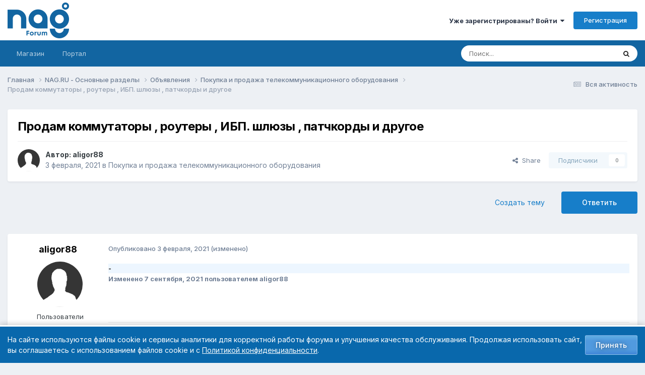

--- FILE ---
content_type: text/html;charset=UTF-8
request_url: https://forum.nag.ru/index.php?/topic/158960-prodam-kommutatory-routery-ibp-shlyuzy-patchkordy-i-drugoe/
body_size: 16383
content:
<!DOCTYPE html>
<html lang="ru-RU" dir="ltr">
	<head>
		<meta charset="utf-8">
        
		<title>Продам коммутаторы , роутеры , ИБП. шлюзы , патчкорды и другое - Покупка и продажа телекоммуникационного оборудования - Форумы NAG.RU</title>
		
			<!-- Yandex.Metrika counter --> <script type="text/javascript" > (function(m,e,t,r,i,k,a){m[i]=m[i]||function(){(m[i].a=m[i].a||[]).push(arguments)}; m[i].l=1*new Date();k=e.createElement(t),a=e.getElementsByTagName(t)[0],k.async=1,k.src=r,a.parentNode.insertBefore(k,a)}) (window, document, "script", "https://mc.yandex.ru/metrika/tag.js", "ym"); ym(55169845, "init", { clickmap:true, trackLinks:true, accurateTrackBounce:true, webvisor:true }); </script> <noscript><div><img src="https://mc.yandex.ru/watch/55169845" style="position:absolute; left:-9999px;" alt="" /></div></noscript> <!-- /Yandex.Metrika counter -->
		
		
		
		

	<meta name="viewport" content="width=device-width, initial-scale=1">


	
	
		<meta property="og:image" content="https://cdn.nag.ru/forum.public.files/uploads/monthly_2020_01/og_image_forum.png.e127a99267ab8c3d4c6be37790501409.png">
	


	<meta name="twitter:card" content="summary_large_image" />




	
		
			
				<meta property="og:title" content="Продам коммутаторы , роутеры , ИБП. шлюзы , патчкорды и другое">
			
		
	

	
		
			
				<meta property="og:type" content="website">
			
		
	

	
		
			
				<meta property="og:url" content="https://forum.nag.ru/index.php?/topic/158960-prodam-kommutatory-routery-ibp-shlyuzy-patchkordy-i-drugoe/">
			
		
	

	
		
			
				<meta name="description" content="-">
			
		
	

	
		
			
				<meta property="og:description" content="-">
			
		
	

	
		
			
				<meta property="og:updated_time" content="2021-02-03T15:07:06Z">
			
		
	

	
		
			
				<meta property="og:site_name" content="Форумы NAG.RU">
			
		
	

	
		
			
				<meta property="og:locale" content="ru_RU">
			
		
	


	
		<link rel="canonical" href="https://forum.nag.ru/index.php?/topic/158960-prodam-kommutatory-routery-ibp-shlyuzy-patchkordy-i-drugoe/" />
	

	
		<link as="style" rel="preload" href="https://forum.nag.ru/applications/core/interface/ckeditor/ckeditor/skins/ips/editor.css?t=P1PF" />
	

<link rel="alternate" type="application/rss+xml" title="Новые темы форума" href="https://forum.nag.ru/index.php?/rss/1-novye-temy-foruma.xml/" /><link rel="alternate" type="application/rss+xml" title="Ответы в разделе Активное оборудование" href="https://forum.nag.ru/index.php?/rss/2--.xml/" /><link rel="alternate" type="application/rss+xml" title="Ответы в разделе Активное оборудование Copy" href="https://forum.nag.ru/index.php?/rss/3--.xml/" />



<link rel="manifest" href="https://forum.nag.ru/index.php?/manifest.webmanifest/">
<meta name="msapplication-config" content="https://forum.nag.ru/index.php?/browserconfig.xml/">
<meta name="msapplication-starturl" content="/">
<meta name="application-name" content="Форумы NAG.RU">
<meta name="apple-mobile-web-app-title" content="Форумы NAG.RU">

	<meta name="theme-color" content="#ffffff">










<link rel="preload" href="//forum.nag.ru/applications/core/interface/font/fontawesome-webfont.woff2?v=4.7.0" as="font" crossorigin="anonymous">
		


	<link rel="preconnect" href="https://fonts.googleapis.com">
	<link rel="preconnect" href="https://fonts.gstatic.com" crossorigin>
	
		<link href="https://fonts.googleapis.com/css2?family=Inter:wght@300;400;500;600;700&display=swap" rel="stylesheet">
	



	<link rel='stylesheet' href='//cdn.nag.ru/forum.public.files/uploads/css_built_11/341e4a57816af3ba440d891ca87450ff_framework.css.gz?v=0176ea9a681766728894' media='all'>

	<link rel='stylesheet' href='//cdn.nag.ru/forum.public.files/uploads/css_built_11/05e81b71abe4f22d6eb8d1a929494829_responsive.css.gz?v=0176ea9a681766728894' media='all'>

	<link rel='stylesheet' href='//cdn.nag.ru/forum.public.files/uploads/css_built_11/20446cf2d164adcc029377cb04d43d17_flags.css.gz?v=0176ea9a681766728894' media='all'>

	<link rel='stylesheet' href='//cdn.nag.ru/forum.public.files/uploads/css_built_11/90eb5adf50a8c640f633d47fd7eb1778_core.css.gz?v=0176ea9a681766728894' media='all'>

	<link rel='stylesheet' href='//cdn.nag.ru/forum.public.files/uploads/css_built_11/5a0da001ccc2200dc5625c3f3934497d_core_responsive.css.gz?v=0176ea9a681766728894' media='all'>

	<link rel='stylesheet' href='//cdn.nag.ru/forum.public.files/uploads/css_built_11/62e269ced0fdab7e30e026f1d30ae516_forums.css.gz?v=0176ea9a681766728894' media='all'>

	<link rel='stylesheet' href='//cdn.nag.ru/forum.public.files/uploads/css_built_11/76e62c573090645fb99a15a363d8620e_forums_responsive.css.gz?v=0176ea9a681766728894' media='all'>

	<link rel='stylesheet' href='//cdn.nag.ru/forum.public.files/uploads/css_built_11/ebdea0c6a7dab6d37900b9190d3ac77b_topics.css.gz?v=0176ea9a681766728894' media='all'>





<link rel='stylesheet' href='//cdn.nag.ru/forum.public.files/uploads/css_built_11/258adbb6e4f3e83cd3b355f84e3fa002_custom.css.gz?v=0176ea9a681766728894' media='all'>




		
		

	
	<link rel='shortcut icon' href='//cdn.nag.ru/forum.public.files/uploads/monthly_2019_09/favicon_forum.ico.a0e1bc93b011c68a232f52defce10e70.ico' type="image/x-icon">

	</head>
	<body class='ipsApp ipsApp_front ipsJS_none ipsClearfix' data-controller='core.front.core.app' data-message="" data-pageApp='forums' data-pageLocation='front' data-pageModule='forums' data-pageController='topic' data-pageID='158960'  >
		
        

        

		<a href='#ipsLayout_mainArea' class='ipsHide' title='Перейти к основному содержимому' accesskey='m'>Перейти к содержимому</a>
		





		<div id='ipsLayout_header' class='ipsClearfix'>
			<header>
				<div class='ipsLayout_container'>
					


<a href='https://forum.nag.ru/' id='elLogo' accesskey='1'><img src="//cdn.nag.ru/forum.public.files/uploads/monthly_2025_11/nag_forum.png.da156f6b36cd07dbacee748e21d7c5d8(1).png.5d2afa2996cc6a85d0f2c09b92dd0a28.png" alt='Форумы NAG.RU'></a>

					
						

	<ul id='elUserNav' class='ipsList_inline cSignedOut ipsResponsive_showDesktop'>
		
        
		
        
        
            
            <li id='elSignInLink'>
                <a href='https://forum.nag.ru/index.php?/login/' data-ipsMenu-closeOnClick="false" data-ipsMenu id='elUserSignIn'>
                    Уже зарегистрированы? Войти &nbsp;<i class='fa fa-caret-down'></i>
                </a>
                
<div id='elUserSignIn_menu' class='ipsMenu ipsMenu_auto ipsHide'>
	<form accept-charset='utf-8' method='post' action='https://forum.nag.ru/index.php?/login/'>
		<input type="hidden" name="csrfKey" value="79bc6d85c33cc013bc308ebdad975701">
		<input type="hidden" name="ref" value="aHR0cHM6Ly9mb3J1bS5uYWcucnUvaW5kZXgucGhwPy90b3BpYy8xNTg5NjAtcHJvZGFtLWtvbW11dGF0b3J5LXJvdXRlcnktaWJwLXNobHl1enktcGF0Y2hrb3JkeS1pLWRydWdvZS8=">
		<div data-role="loginForm">
			
			
			
				<div class='ipsColumns ipsColumns_noSpacing'>
					<div class='ipsColumn ipsColumn_wide' id='elUserSignIn_internal'>
						
<div class="ipsPad ipsForm ipsForm_vertical">
	<h4 class="ipsType_sectionHead">Войти</h4>
	<br><br>
	<ul class='ipsList_reset'>
		<li class="ipsFieldRow ipsFieldRow_noLabel ipsFieldRow_fullWidth">
			
			
				<input type="text" placeholder="Имя пользователя или email-адрес" name="auth" autocomplete="email">
			
		</li>
		<li class="ipsFieldRow ipsFieldRow_noLabel ipsFieldRow_fullWidth">
			<input type="password" placeholder="Пароль" name="password" autocomplete="current-password">
		</li>
		<li class="ipsFieldRow ipsFieldRow_checkbox ipsClearfix">
			<span class="ipsCustomInput">
				<input type="checkbox" name="remember_me" id="remember_me_checkbox" value="1" checked aria-checked="true">
				<span></span>
			</span>
			<div class="ipsFieldRow_content">
				<label class="ipsFieldRow_label" for="remember_me_checkbox">Запомнить меня</label>
				<span class="ipsFieldRow_desc">Не рекомендуется на общедоступных компьютерах</span>
			</div>
		</li>
		<li class="ipsFieldRow ipsFieldRow_fullWidth">
			<button type="submit" name="_processLogin" value="usernamepassword" class="ipsButton ipsButton_primary ipsButton_small" id="elSignIn_submit">Войти</button>
			
				<p class="ipsType_right ipsType_small">
					
						<a href='https://forum.nag.ru/index.php?/lostpassword/' data-ipsDialog data-ipsDialog-title='Забыли пароль?'>
					
					Забыли пароль?</a>
				</p>
			
		</li>
	</ul>
</div>
					</div>
					<div class='ipsColumn ipsColumn_wide'>
						<div class='ipsPadding' id='elUserSignIn_external'>
							<div class='ipsAreaBackground_light ipsPadding:half'>
								
								
									<div class='ipsType_center ipsMargin_top:half'>
										

<a href='https://oauth.vk.com/authorize?client_id=6328256&amp;scope=offline,email&amp;redirect_uri=https%3A%2F%2Fforum.nag.ru%2Fapplications%2Fcore%2Finterface%2Fvk%2Fauth.php&amp;state=front-79bc6d85c33cc013bc308ebdad975701' class='ipsButton ipsButton_verySmall ipsButton_fullWidth ipsSocial ipsSocial_vk'>
	<span class='ipsSocial_icon'><i class='fa fa-vk'></i></span>
	<span class='ipsSocial_text'>Войти через VK</span>
</a>
									</div>
								
							</div>
						</div>
					</div>
				</div>
			
		</div>
	</form>
</div>
            </li>
            
        
		
			<li>
				
					<a href='https://forum.nag.ru/index.php?/register/' data-ipsDialog data-ipsDialog-size='narrow' data-ipsDialog-title='Регистрация' id='elRegisterButton' class='ipsButton ipsButton_normal ipsButton_primary'>Регистрация</a>
				
			</li>
		
	</ul>

						
<ul class='ipsMobileHamburger ipsList_reset ipsResponsive_hideDesktop'>
	<li data-ipsDrawer data-ipsDrawer-drawerElem='#elMobileDrawer'>
		<a href='#'>
			
			
				
			
			
			
			<i class='fa fa-navicon'></i>
		</a>
	</li>
</ul>
					
				</div>
			</header>
			

	<nav data-controller='core.front.core.navBar' class='ipsNavBar_noSubBars ipsResponsive_showDesktop'>
		<div class='ipsNavBar_primary ipsLayout_container ipsNavBar_noSubBars'>
			<ul data-role="primaryNavBar" class='ipsClearfix'>
				


	
		
		
		<li  id='elNavSecondary_17' data-role="navBarItem" data-navApp="core" data-navExt="CustomItem">
			
			
				<a href="https://shop.nag.ru/?utm_source=forum.nag.ru&amp;utm_medium=link&amp;utm_campaign=link_verhmenu&amp;utm_content=magazin&amp;utm_term=magazin" target='_blank' rel="noopener" data-navItem-id="17" >
					Магазин<span class='ipsNavBar_active__identifier'></span>
				</a>
			
			
		</li>
	
	

	
		
		
		<li  id='elNavSecondary_33' data-role="navBarItem" data-navApp="core" data-navExt="CustomItem">
			
			
				<a href="https://nag.ru/?utm_source=forum.nag.ru&amp;utm_medium=link&amp;utm_campaign=link_verhmenu&amp;utm_content=portal&amp;utm_term=portal" target='_blank' rel="noopener" data-navItem-id="33" >
					Портал<span class='ipsNavBar_active__identifier'></span>
				</a>
			
			
		</li>
	
	

				<li class='ipsHide' id='elNavigationMore' data-role='navMore'>
					<a href='#' data-ipsMenu data-ipsMenu-appendTo='#elNavigationMore' id='elNavigationMore_dropdown'>Больше</a>
					<ul class='ipsNavBar_secondary ipsHide' data-role='secondaryNavBar'>
						<li class='ipsHide' id='elNavigationMore_more' data-role='navMore'>
							<a href='#' data-ipsMenu data-ipsMenu-appendTo='#elNavigationMore_more' id='elNavigationMore_more_dropdown'>Больше <i class='fa fa-caret-down'></i></a>
							<ul class='ipsHide ipsMenu ipsMenu_auto' id='elNavigationMore_more_dropdown_menu' data-role='moreDropdown'></ul>
						</li>
					</ul>
				</li>
			</ul>
			

	<div id="elSearchWrapper">
		<div id='elSearch' data-controller="core.front.core.quickSearch">
			<form accept-charset='utf-8' action='//forum.nag.ru/index.php?/search/&amp;do=quicksearch' method='post'>
                <input type='search' id='elSearchField' placeholder='Поиск...' name='q' autocomplete='off' aria-label='Поиск'>
                <details class='cSearchFilter'>
                    <summary class='cSearchFilter__text'></summary>
                    <ul class='cSearchFilter__menu'>
                        
                        <li><label><input type="radio" name="type" value="all" ><span class='cSearchFilter__menuText'>Везде</span></label></li>
                        
                            
                                <li><label><input type="radio" name="type" value='contextual_{&quot;type&quot;:&quot;forums_topic&quot;,&quot;nodes&quot;:5}' checked><span class='cSearchFilter__menuText'>В этом разделе</span></label></li>
                            
                                <li><label><input type="radio" name="type" value='contextual_{&quot;type&quot;:&quot;forums_topic&quot;,&quot;item&quot;:158960}' checked><span class='cSearchFilter__menuText'>В этой теме</span></label></li>
                            
                        
                        
                            <li><label><input type="radio" name="type" value="core_statuses_status"><span class='cSearchFilter__menuText'>Обновления статуса</span></label></li>
                        
                            <li><label><input type="radio" name="type" value="forums_topic"><span class='cSearchFilter__menuText'>Темы</span></label></li>
                        
                            <li><label><input type="radio" name="type" value="core_members"><span class='cSearchFilter__menuText'>Пользователи</span></label></li>
                        
                    </ul>
                </details>
				<button class='cSearchSubmit' type="submit" aria-label='Поиск'><i class="fa fa-search"></i></button>
			</form>
		</div>
	</div>

		</div>
	</nav>

			
<ul id='elMobileNav' class='ipsResponsive_hideDesktop' data-controller='core.front.core.mobileNav'>
	
		
			
			
				
				
			
				
				
			
				
					<li id='elMobileBreadcrumb'>
						<a href='https://forum.nag.ru/index.php?/forum/5-pokupka-i-prodazha-telekommunikacionnogo-oborudovaniya/'>
							<span>Покупка и продажа телекоммуникационного оборудования</span>
						</a>
					</li>
				
				
			
				
				
			
		
	
	
	
	<li >
		<a data-action="defaultStream" href='https://forum.nag.ru/index.php?/discover/'><i class="fa fa-newspaper-o" aria-hidden="true"></i></a>
	</li>

	

	
		<li class='ipsJS_show'>
			<a href='https://forum.nag.ru/index.php?/search/'><i class='fa fa-search'></i></a>
		</li>
	
</ul>
		</div>
		<main id='ipsLayout_body' class='ipsLayout_container'>
			<div id='ipsLayout_contentArea'>
				<div id='ipsLayout_contentWrapper'>
					
<nav class='ipsBreadcrumb ipsBreadcrumb_top ipsFaded_withHover'>
	

	<ul class='ipsList_inline ipsPos_right'>
		
		<li >
			<a data-action="defaultStream" class='ipsType_light '  href='https://forum.nag.ru/index.php?/discover/'><i class="fa fa-newspaper-o" aria-hidden="true"></i> <span>Вся активность</span></a>
		</li>
		
	</ul>

	<ul data-role="breadcrumbList">
		<li>
			<a title="Главная" href='https://forum.nag.ru/'>
				<span>Главная <i class='fa fa-angle-right'></i></span>
			</a>
		</li>
		
		
			<li>
				
					<a href='https://forum.nag.ru/index.php?/forum/23-nagru-osnovnye-razdely/'>
						<span>NAG.RU - Основные разделы <i class='fa fa-angle-right' aria-hidden="true"></i></span>
					</a>
				
			</li>
		
			<li>
				
					<a href='https://forum.nag.ru/index.php?/forum/54-obyavleniya/'>
						<span>Объявления <i class='fa fa-angle-right' aria-hidden="true"></i></span>
					</a>
				
			</li>
		
			<li>
				
					<a href='https://forum.nag.ru/index.php?/forum/5-pokupka-i-prodazha-telekommunikacionnogo-oborudovaniya/'>
						<span>Покупка и продажа телекоммуникационного оборудования <i class='fa fa-angle-right' aria-hidden="true"></i></span>
					</a>
				
			</li>
		
			<li>
				
					Продам коммутаторы , роутеры , ИБП. шлюзы , патчкорды и другое
				
			</li>
		
	</ul>
</nav>
					
					<div id='ipsLayout_mainArea'>
						
						
						
						

	




						



<div class='ipsPageHeader ipsResponsive_pull ipsBox ipsPadding sm:ipsPadding:half ipsMargin_bottom'>
		
	
	<div class='ipsFlex ipsFlex-ai:center ipsFlex-fw:wrap ipsGap:4'>
		<div class='ipsFlex-flex:11'>
			<h1 class='ipsType_pageTitle ipsContained_container'>
				

				
				
					<span class='ipsType_break ipsContained'>
						<span>Продам коммутаторы , роутеры , ИБП. шлюзы , патчкорды и другое</span>
					</span>
				
			</h1>
			
			
		</div>
		
	</div>
	<hr class='ipsHr'>
	<div class='ipsPageHeader__meta ipsFlex ipsFlex-jc:between ipsFlex-ai:center ipsFlex-fw:wrap ipsGap:3'>
		<div class='ipsFlex-flex:11'>
			<div class='ipsPhotoPanel ipsPhotoPanel_mini ipsPhotoPanel_notPhone ipsClearfix'>
				


	<a href="https://forum.nag.ru/index.php?/profile/103532-aligor88/" rel="nofollow" data-ipsHover data-ipsHover-width="370" data-ipsHover-target="https://forum.nag.ru/index.php?/profile/103532-aligor88/&amp;do=hovercard" class="ipsUserPhoto ipsUserPhoto_mini" title="Перейти в профиль aligor88">
		<img src='//cdn.nag.ru/forum.public.files/uploads/set_resources_11/84c1e40ea0e759e3f1505eb1788ddf3c_default_photo.png' alt='aligor88' loading="lazy">
	</a>

				<div>
					<p class='ipsType_reset ipsType_blendLinks'>
						<span class='ipsType_normal'>
						
							<strong>Автор: 


<a href='https://forum.nag.ru/index.php?/profile/103532-aligor88/' rel="nofollow" data-ipsHover data-ipsHover-width='370' data-ipsHover-target='https://forum.nag.ru/index.php?/profile/103532-aligor88/&amp;do=hovercard&amp;referrer=https%253A%252F%252Fforum.nag.ru%252Findex.php%253F%252Ftopic%252F158960-prodam-kommutatory-routery-ibp-shlyuzy-patchkordy-i-drugoe%252F' title="Перейти в профиль aligor88" class="ipsType_break">aligor88</a></strong><br />
							<span class='ipsType_light'><time datetime='2021-02-03T15:07:06Z' title='02/03/21 15:07' data-short='4 г'>3 февраля, 2021</time> в <a href="https://forum.nag.ru/index.php?/forum/5-pokupka-i-prodazha-telekommunikacionnogo-oborudovaniya/">Покупка и продажа телекоммуникационного оборудования</a></span>
						
						</span>
					</p>
				</div>
			</div>
		</div>
		
			<div class='ipsFlex-flex:01 ipsResponsive_hidePhone'>
				<div class='ipsShareLinks'>
					
						


    <a href='#elShareItem_1782335650_menu' id='elShareItem_1782335650' data-ipsMenu class='ipsShareButton ipsButton ipsButton_verySmall ipsButton_link ipsButton_link--light'>
        <span><i class='fa fa-share-alt'></i></span> &nbsp;Share
    </a>

    <div class='ipsPadding ipsMenu ipsMenu_normal ipsHide' id='elShareItem_1782335650_menu' data-controller="core.front.core.sharelink">
        
        
        <span data-ipsCopy data-ipsCopy-flashmessage>
            <a href="https://forum.nag.ru/index.php?/topic/158960-prodam-kommutatory-routery-ibp-shlyuzy-patchkordy-i-drugoe/" class="ipsButton ipsButton_light ipsButton_small ipsButton_fullWidth" data-role="copyButton" data-clipboard-text="https://forum.nag.ru/index.php?/topic/158960-prodam-kommutatory-routery-ibp-shlyuzy-patchkordy-i-drugoe/" data-ipstooltip title='Copy Link to Clipboard'><i class="fa fa-clone"></i> https://forum.nag.ru/index.php?/topic/158960-prodam-kommutatory-routery-ibp-shlyuzy-patchkordy-i-drugoe/</a>
        </span>
        <ul class='ipsShareLinks ipsMargin_top:half'>
            
                <li>
<a href="https://x.com/share?url=https%3A%2F%2Fforum.nag.ru%2Findex.php%3F%2Ftopic%2F158960-prodam-kommutatory-routery-ibp-shlyuzy-patchkordy-i-drugoe%2F" class="cShareLink cShareLink_x" target="_blank" data-role="shareLink" title='Share on X' data-ipsTooltip rel='nofollow noopener'>
    <i class="fa fa-x"></i>
</a></li>
            
                <li>
<a href="https://www.facebook.com/sharer/sharer.php?u=https%3A%2F%2Fforum.nag.ru%2Findex.php%3F%2Ftopic%2F158960-prodam-kommutatory-routery-ibp-shlyuzy-patchkordy-i-drugoe%2F" class="cShareLink cShareLink_facebook" target="_blank" data-role="shareLink" title='Поделиться в Facebook' data-ipsTooltip rel='noopener nofollow'>
	<i class="fa fa-facebook"></i>
</a></li>
            
                <li>
<a href="mailto:?subject=%D0%9F%D1%80%D0%BE%D0%B4%D0%B0%D0%BC%20%D0%BA%D0%BE%D0%BC%D0%BC%D1%83%D1%82%D0%B0%D1%82%D0%BE%D1%80%D1%8B%20%2C%20%D1%80%D0%BE%D1%83%D1%82%D0%B5%D1%80%D1%8B%20%2C%20%D0%98%D0%91%D0%9F.%20%D1%88%D0%BB%D1%8E%D0%B7%D1%8B%20%2C%20%D0%BF%D0%B0%D1%82%D1%87%D0%BA%D0%BE%D1%80%D0%B4%D1%8B%20%D0%B8%20%D0%B4%D1%80%D1%83%D0%B3%D0%BE%D0%B5&body=https%3A%2F%2Fforum.nag.ru%2Findex.php%3F%2Ftopic%2F158960-prodam-kommutatory-routery-ibp-shlyuzy-patchkordy-i-drugoe%2F" rel='nofollow' class='cShareLink cShareLink_email' title='Поделиться через email' data-ipsTooltip>
	<i class="fa fa-envelope"></i>
</a></li>
            
                <li>
<a href="https://pinterest.com/pin/create/button/?url=https://forum.nag.ru/index.php?/topic/158960-prodam-kommutatory-routery-ibp-shlyuzy-patchkordy-i-drugoe/&amp;media=https://cdn.nag.ru/forum.public.files/uploads/monthly_2020_01/og_image_forum.png.e127a99267ab8c3d4c6be37790501409.png" class="cShareLink cShareLink_pinterest" rel="nofollow noopener" target="_blank" data-role="shareLink" title='Поделиться в Pinterest' data-ipsTooltip>
	<i class="fa fa-pinterest"></i>
</a></li>
            
        </ul>
        
            <hr class='ipsHr'>
            <button class='ipsHide ipsButton ipsButton_verySmall ipsButton_light ipsButton_fullWidth ipsMargin_top:half' data-controller='core.front.core.webshare' data-role='webShare' data-webShareTitle='Продам коммутаторы , роутеры , ИБП. шлюзы , патчкорды и другое' data-webShareText='Продам коммутаторы , роутеры , ИБП. шлюзы , патчкорды и другое' data-webShareUrl='https://forum.nag.ru/index.php?/topic/158960-prodam-kommutatory-routery-ibp-shlyuzy-patchkordy-i-drugoe/'>More sharing options...</button>
        
    </div>

					
					
                    

					



					

<div data-followApp='forums' data-followArea='topic' data-followID='158960' data-controller='core.front.core.followButton'>
	

	<a href='https://forum.nag.ru/index.php?/login/' rel="nofollow" class="ipsFollow ipsPos_middle ipsButton ipsButton_light ipsButton_verySmall ipsButton_disabled" data-role="followButton" data-ipsTooltip title='Войдите, чтобы подписаться'>
		<span>Подписчики</span>
		<span class='ipsCommentCount'>0</span>
	</a>

</div>
				</div>
			</div>
					
	</div>
	
	
</div>








<div class='ipsClearfix'>
	<ul class="ipsToolList ipsToolList_horizontal ipsClearfix ipsSpacer_both ">
		
			<li class='ipsToolList_primaryAction'>
				<span data-controller='forums.front.topic.reply'>
					
						<a href='#replyForm' rel="nofollow" class='ipsButton ipsButton_important ipsButton_medium ipsButton_fullWidth' data-action='replyToTopic'>Ответить</a>
					
				</span>
			</li>
		
		
			<li class='ipsResponsive_hidePhone'>
				
					<a href="https://forum.nag.ru/index.php?/forum/5-pokupka-i-prodazha-telekommunikacionnogo-oborudovaniya/&amp;do=add" rel="nofollow" class='ipsButton ipsButton_link ipsButton_medium ipsButton_fullWidth' title='Создать новую тему в этом разделе'>Создать тему</a>
				
			</li>
		
		
	</ul>
</div>

<div id='comments' data-controller='core.front.core.commentFeed,forums.front.topic.view, core.front.core.ignoredComments' data-autoPoll data-baseURL='https://forum.nag.ru/index.php?/topic/158960-prodam-kommutatory-routery-ibp-shlyuzy-patchkordy-i-drugoe/' data-lastPage data-feedID='topic-158960' class='cTopic ipsClear ipsSpacer_top'>
	
			
	

	

<div data-controller='core.front.core.recommendedComments' data-url='https://forum.nag.ru/index.php?/topic/158960-prodam-kommutatory-routery-ibp-shlyuzy-patchkordy-i-drugoe/&amp;recommended=comments' class='ipsRecommendedComments ipsHide'>
	<div data-role="recommendedComments">
		<h2 class='ipsType_sectionHead ipsType_large ipsType_bold ipsMargin_bottom'>Рекомендованные сообщения</h2>
		
	</div>
</div>
	
	<div id="elPostFeed" data-role='commentFeed' data-controller='core.front.core.moderation' >
		<form action="https://forum.nag.ru/index.php?/topic/158960-prodam-kommutatory-routery-ibp-shlyuzy-patchkordy-i-drugoe/&amp;csrfKey=79bc6d85c33cc013bc308ebdad975701&amp;do=multimodComment" method="post" data-ipsPageAction data-role='moderationTools'>
			
			
				

					

					
					



<a id="findComment-1629092"></a>
<a id="comment-1629092"></a>
<article  id="elComment_1629092" class="cPost ipsBox ipsResponsive_pull  ipsComment  ipsComment_parent ipsClearfix ipsClear ipsColumns ipsColumns_noSpacing ipsColumns_collapsePhone    ">
	

	

	<div class="cAuthorPane_mobile ipsResponsive_showPhone">
		<div class="cAuthorPane_photo">
			<div class="cAuthorPane_photoWrap">
				


	<a href="https://forum.nag.ru/index.php?/profile/103532-aligor88/" rel="nofollow" data-ipsHover data-ipsHover-width="370" data-ipsHover-target="https://forum.nag.ru/index.php?/profile/103532-aligor88/&amp;do=hovercard" class="ipsUserPhoto ipsUserPhoto_large" title="Перейти в профиль aligor88">
		<img src='//cdn.nag.ru/forum.public.files/uploads/set_resources_11/84c1e40ea0e759e3f1505eb1788ddf3c_default_photo.png' alt='aligor88' loading="lazy">
	</a>

				
				
			</div>
		</div>
		<div class="cAuthorPane_content">
			<h3 class="ipsType_sectionHead cAuthorPane_author ipsType_break ipsType_blendLinks ipsFlex ipsFlex-ai:center">
				


<a href='https://forum.nag.ru/index.php?/profile/103532-aligor88/' rel="nofollow" data-ipsHover data-ipsHover-width='370' data-ipsHover-target='https://forum.nag.ru/index.php?/profile/103532-aligor88/&amp;do=hovercard&amp;referrer=https%253A%252F%252Fforum.nag.ru%252Findex.php%253F%252Ftopic%252F158960-prodam-kommutatory-routery-ibp-shlyuzy-patchkordy-i-drugoe%252F' title="Перейти в профиль aligor88" class="ipsType_break">aligor88</a>
			</h3>
			<div class="ipsType_light ipsType_reset">
			    <a href="https://forum.nag.ru/index.php?/topic/158960-prodam-kommutatory-routery-ibp-shlyuzy-patchkordy-i-drugoe/#findComment-1629092" rel="nofollow" class="ipsType_blendLinks">Опубликовано <time datetime='2021-02-03T15:07:06Z' title='02/03/21 15:07' data-short='4 г'>3 февраля, 2021</time></a>
				
			</div>
		</div>
	</div>
	<aside class="ipsComment_author cAuthorPane ipsColumn ipsColumn_medium ipsResponsive_hidePhone">
		<h3 class="ipsType_sectionHead cAuthorPane_author ipsType_blendLinks ipsType_break">
<strong>


<a href='https://forum.nag.ru/index.php?/profile/103532-aligor88/' rel="nofollow" data-ipsHover data-ipsHover-width='370' data-ipsHover-target='https://forum.nag.ru/index.php?/profile/103532-aligor88/&amp;do=hovercard&amp;referrer=https%253A%252F%252Fforum.nag.ru%252Findex.php%253F%252Ftopic%252F158960-prodam-kommutatory-routery-ibp-shlyuzy-patchkordy-i-drugoe%252F' title="Перейти в профиль aligor88" class="ipsType_break">aligor88</a></strong>
			
		</h3>
		<ul class="cAuthorPane_info ipsList_reset">
			

<li data-role="photo" class="cAuthorPane_photo">
				<div class="cAuthorPane_photoWrap">
					


	<a href="https://forum.nag.ru/index.php?/profile/103532-aligor88/" rel="nofollow" data-ipsHover data-ipsHover-width="370" data-ipsHover-target="https://forum.nag.ru/index.php?/profile/103532-aligor88/&amp;do=hovercard" class="ipsUserPhoto ipsUserPhoto_large" title="Перейти в профиль aligor88">
		<img src='//cdn.nag.ru/forum.public.files/uploads/set_resources_11/84c1e40ea0e759e3f1505eb1788ddf3c_default_photo.png' alt='aligor88' loading="lazy">
	</a>

					
					
				</div>
			</li>
			
				<li data-role="group">Пользователи</li>
				
			
			
				<li data-role="stats" class="ipsMargin_top">
					<ul class="ipsList_reset ipsType_light ipsFlex ipsFlex-ai:center ipsFlex-jc:center ipsGap_row:2 cAuthorPane_stats">
						<li>
							
								<a href="https://forum.nag.ru/index.php?/profile/103532-aligor88/content/" rel="nofollow" title="63 сообщения" data-ipstooltip class="ipsType_blendLinks">
							
								<i class="fa fa-comment"></i> 63
							
								</a>
							
						</li>
						
					</ul>
				</li>
			
			
				

			
		</ul>
	</aside>
	<div class="ipsColumn ipsColumn_fluid ipsMargin:none">
		

<div id="comment-1629092_wrap" data-controller="core.front.core.comment" data-commentapp="forums" data-commenttype="forums" data-commentid="1629092" data-quotedata="{&quot;userid&quot;:103532,&quot;username&quot;:&quot;aligor88&quot;,&quot;timestamp&quot;:1612364826,&quot;contentapp&quot;:&quot;forums&quot;,&quot;contenttype&quot;:&quot;forums&quot;,&quot;contentid&quot;:158960,&quot;contentclass&quot;:&quot;forums_Topic&quot;,&quot;contentcommentid&quot;:1629092}" class="ipsComment_content ipsType_medium">

	<div class="ipsComment_meta ipsType_light ipsFlex ipsFlex-ai:center ipsFlex-jc:between ipsFlex-fd:row-reverse">
		<div class="ipsType_light ipsType_reset ipsType_blendLinks ipsComment_toolWrap">
			<div class="ipsResponsive_hidePhone ipsComment_badges">
				<ul class="ipsList_reset ipsFlex ipsFlex-jc:end ipsFlex-fw:wrap ipsGap:2 ipsGap_row:1">
					
					
					
					
					
				</ul>
			</div>
			<ul class="ipsList_reset ipsComment_tools">
				<li>
					<a href="#elControls_1629092_menu" class="ipsComment_ellipsis" id="elControls_1629092" title="Дополнительно..." data-ipsmenu data-ipsmenu-appendto="#comment-1629092_wrap"><i class="fa fa-ellipsis-h"></i></a>
					<ul id="elControls_1629092_menu" class="ipsMenu ipsMenu_narrow ipsHide">
						
						
                        
						
						
						
							
								
							
							
							
							
							
							
						
					</ul>
				</li>
				
			</ul>
		</div>

		<div class="ipsType_reset ipsResponsive_hidePhone">
		   
		   Опубликовано <time datetime='2021-02-03T15:07:06Z' title='02/03/21 15:07' data-short='4 г'>3 февраля, 2021</time>
		   
			
			<span class="ipsResponsive_hidePhone">
				
					(изменено)
				
				
			</span>
		</div>
	</div>

	

    

	<div class="cPost_contentWrap">
		
		<div data-role="commentContent" class="ipsType_normal ipsType_richText ipsPadding_bottom ipsContained" data-controller="core.front.core.lightboxedImages">
			<p style="background-color:#edf6ff;color:#222222;font-size:12px;">
	<b>-</b>
</p>

			
				

<span class='ipsType_reset ipsType_medium ipsType_light' data-excludequote>
	<strong>Изменено <time datetime='2021-09-07T06:32:22Z' title='09/07/21 06:32' data-short='4 г'>7 сентября, 2021</time> пользователем aligor88</strong>
	
	
</span>
			
		</div>

		
			<div class="ipsItemControls">
				
					
				
				<ul class="ipsComment_controls ipsClearfix ipsItemControls_left" data-role="commentControls">
				<li data-controller="plugins.nagMentionUser">
				    <a class="userMentionButton" href="#" data-action="mentionUser" data-member-id="103532" data-name="aligor88" data-hovercard="https://forum.nag.ru/index.php?/profile/103532-aligor88/&amp;do=hovercard" data-profile="https://forum.nag.ru/index.php?/profile/103532-aligor88/">
					    Вставить ник
				    </a>
				</li>
				
					
						
						
							<li data-ipsquote-editor="topic_comment" data-ipsquote-target="#comment-1629092" class="ipsJS_show">
								<button class="ipsButton ipsButton_light ipsButton_verySmall ipsButton_narrow cMultiQuote ipsHide" data-action="multiQuoteComment" data-ipstooltip data-ipsquote-multiquote data-mqid="mq1629092" title="Мультицитата"><i class="fa fa-plus"></i></button>
							</li>
							<li data-ipsquote-editor="topic_comment" data-ipsquote-target="#comment-1629092" class="ipsJS_show">
								<a href="#" data-action="quoteComment" data-ipsquote-singlequote>Цитата</a>
							</li>
						
						
						
												
					
					<li class="ipsHide" data-role="commentLoading">
						<span class="ipsLoading ipsLoading_tiny ipsLoading_noAnim"></span>
					</li>
				</ul>
			</div>
		

		
	</div>

	
    
</div>

	</div>
</article>

					
					
					
				
			
			
<input type="hidden" name="csrfKey" value="79bc6d85c33cc013bc308ebdad975701" />


		</form>
	</div>

	
	
	
	
	
		<a id='replyForm'></a>
	<div data-role='replyArea' class='cTopicPostArea ipsBox ipsResponsive_pull ipsPadding  ipsSpacer_top' >
			
				
				

	
		<div class='ipsPadding_bottom ipsBorder_bottom ipsMargin_bottom cGuestTeaser'>
			<h2 class='ipsType_pageTitle'>Join the conversation</h2>
			<p class='ipsType_normal ipsType_reset'>
	
				
					You can post now and register later.
				
				If you have an account, <a class='ipsType_brandedLink' href='https://forum.nag.ru/index.php?/login/' data-ipsDialog data-ipsDialog-size='medium' data-ipsDialog-title='Sign In Now'>sign in now</a> to post with your account.
				
			</p>
	
		</div>
	


<form accept-charset='utf-8' class="ipsForm ipsForm_vertical" action="https://forum.nag.ru/index.php?/topic/158960-prodam-kommutatory-routery-ibp-shlyuzy-patchkordy-i-drugoe/" method="post" enctype="multipart/form-data">
	<input type="hidden" name="commentform_158960_submitted" value="1">
	
		<input type="hidden" name="csrfKey" value="79bc6d85c33cc013bc308ebdad975701">
	
		<input type="hidden" name="_contentReply" value="1">
	
		<input type="hidden" name="captcha_field" value="1">
	
	
		<input type="hidden" name="MAX_FILE_SIZE" value="2097152">
		<input type="hidden" name="plupload" value="f5b96674296e7ab4c2b261c9e84b70a4">
	
	<div class='ipsComposeArea ipsComposeArea_withPhoto ipsClearfix ipsContained'>
		<div data-role='whosTyping' class='ipsHide ipsMargin_bottom'></div>
		<div class='ipsPos_left ipsResponsive_hidePhone ipsResponsive_block'>

	<span class='ipsUserPhoto ipsUserPhoto_small '>
		<img src='//cdn.nag.ru/forum.public.files/uploads/set_resources_11/84c1e40ea0e759e3f1505eb1788ddf3c_default_photo.png' alt='Гость' loading="lazy">
	</span>
</div>
		<div class='ipsComposeArea_editor'>
			
				
					
				
					
						<ul class='ipsForm ipsForm_horizontal ipsMargin_bottom:half' data-ipsEditor-toolList>
							<li class='ipsFieldRow ipsFieldRow_fullWidth'>
								


	<input
		type="email"
		name="guest_email"
        
		id="elInput_guest_email"
		aria-required='true'
		
		
		
		placeholder='Enter your email address (this is not shown to other users)'
		
		autocomplete="email"
	>
	
	
	

								
							</li>
						</ul>
					
				
					
				
			
			
				
					
						
							
						
						

<div class='ipsType_normal ipsType_richText ipsType_break' data-ipsEditor data-ipsEditor-controller="https://forum.nag.ru/index.php?app=core&amp;module=system&amp;controller=editor" data-ipsEditor-minimized  data-ipsEditor-toolbars='{&quot;desktop&quot;:[{&quot;name&quot;:&quot;row1&quot;,&quot;items&quot;:[&quot;Bold&quot;,&quot;Italic&quot;,&quot;Underline&quot;,&quot;Strike&quot;,&quot;-&quot;,&quot;Paste&quot;,&quot;RemoveFormat&quot;,&quot;-&quot;,&quot;ipsLink&quot;,&quot;Ipsquote&quot;,&quot;ipsCode&quot;,&quot;Ipsspoiler&quot;,&quot;-&quot;,&quot;BulletedList&quot;,&quot;NumberedList&quot;,&quot;-&quot;,&quot;JustifyLeft&quot;,&quot;JustifyCenter&quot;,&quot;JustifyRight&quot;,&quot;-&quot;,&quot;ipsPreview&quot;]},&quot;\/&quot;],&quot;tablet&quot;:[{&quot;name&quot;:&quot;row1&quot;,&quot;items&quot;:[&quot;Bold&quot;,&quot;Italic&quot;,&quot;Underline&quot;,&quot;-&quot;,&quot;ipsLink&quot;,&quot;Ipsquote&quot;,&quot;Ipsspoiler&quot;,&quot;-&quot;,&quot;BulletedList&quot;,&quot;NumberedList&quot;]},&quot;\/&quot;],&quot;phone&quot;:[{&quot;name&quot;:&quot;row1&quot;,&quot;items&quot;:[&quot;Bold&quot;,&quot;Italic&quot;,&quot;Underline&quot;,&quot;Strike&quot;,&quot;-&quot;,&quot;NumberedList&quot;,&quot;BulletedList&quot;,&quot;-&quot;,&quot;Ipsspoiler&quot;,&quot;Ipsquote&quot;]},&quot;\/&quot;]}' data-ipsEditor-extraPlugins='' data-ipsEditor-postKey="fd138dd382c80deaa8b9deef789bc6cf" data-ipsEditor-autoSaveKey="reply-forums/forums-158960"  data-ipsEditor-skin="ips" data-ipsEditor-name="topic_comment_158960" data-ipsEditor-pasteBehaviour='rich'  data-ipsEditor-ipsPlugins="ipsautolink,ipsautosave,ipsctrlenter,ipscode,ipscontextmenu,ipsemoticon,ipsimage,ipslink,ipsmentions,ipspage,ipspaste,ipsquote,ipsspoiler,ipsautogrow,ipssource,removeformat,ipspreview" data-ipsEditor-contentClass='IPS\forums\Topic' data-ipsEditor-contentId='158960'>
    <div data-role='editorComposer'>
		<noscript>
			<textarea name="topic_comment_158960_noscript" rows="15"></textarea>
		</noscript>
		<div class="ipsHide norewrite" data-role="mainEditorArea">
			<textarea name="topic_comment_158960" data-role='contentEditor' class="ipsHide" tabindex='1'></textarea>
		</div>
		
			<div class='ipsComposeArea_dummy ipsJS_show' tabindex='1'><i class='fa fa-comment-o'></i> Ответить в тему...</div>
		
		<div class="ipsHide ipsComposeArea_editorPaste" data-role="pasteMessage">
			<p class='ipsType_reset ipsPad_half'>
				
					<a class="ipsPos_right ipsType_normal ipsCursor_pointer ipsComposeArea_editorPasteSwitch" data-action="keepPasteFormatting" title='Сохранять форматирование' data-ipsTooltip>&times;</a>
					<i class="fa fa-info-circle"></i>&nbsp; Вставлено в виде отформатированного текста. &nbsp;&nbsp;<a class='ipsCursor_pointer' data-action="removePasteFormatting">Вставить в виде обычного текста</a>
				
			</p>
		</div>
		<div class="ipsHide ipsComposeArea_editorPaste" data-role="emoticonMessage">
			<p class='ipsType_reset ipsPad_half'>
				<i class="fa fa-info-circle"></i>&nbsp; Разрешено не более 75 смайлов.
			</p>
		</div>
		<div class="ipsHide ipsComposeArea_editorPaste" data-role="embedMessage">
			<p class='ipsType_reset ipsPad_half'>
				<a class="ipsPos_right ipsType_normal ipsCursor_pointer ipsComposeArea_editorPasteSwitch" data-action="keepEmbeddedMedia" title='Сохранять встраиваемый контент' data-ipsTooltip>&times;</a>
				<i class="fa fa-info-circle"></i>&nbsp; Ваша ссылка была автоматически встроена. &nbsp;&nbsp;<a class='ipsCursor_pointer' data-action="removeEmbeddedMedia">Отобразить как ссылку</a>
			</p>
		</div>
		<div class="ipsHide ipsComposeArea_editorPaste" data-role="embedFailMessage">
			<p class='ipsType_reset ipsPad_half'>
			</p>
		</div>
		<div class="ipsHide ipsComposeArea_editorPaste" data-role="autoSaveRestoreMessage">
			<p class='ipsType_reset ipsPad_half'>
				<a class="ipsPos_right ipsType_normal ipsCursor_pointer ipsComposeArea_editorPasteSwitch" data-action="keepRestoredContents" title='Оставить восстановленное содержание' data-ipsTooltip>&times;</a>
				<i class="fa fa-info-circle"></i>&nbsp; Ваш предыдущий контент был восстановлен. &nbsp;&nbsp;<a class='ipsCursor_pointer' data-action="clearEditorContents">Очистить редактор</a>
			</p>
		</div>
		<div class="ipsHide ipsComposeArea_editorPaste" data-role="imageMessage">
			<p class='ipsType_reset ipsPad_half'>
				<a class="ipsPos_right ipsType_normal ipsCursor_pointer ipsComposeArea_editorPasteSwitch" data-action="removeImageMessage">&times;</a>
				<i class="fa fa-info-circle"></i>&nbsp; Вы не можете вставить изображения напрямую. Загрузите или вставьте изображения по ссылке.
			</p>
		</div>
		
	<div data-ipsEditor-toolList class="ipsAreaBackground_light ipsClearfix">
		<div data-role='attachmentArea'>
			<div class="ipsComposeArea_dropZone ipsComposeArea_dropZoneSmall ipsClearfix ipsClearfix" id='elEditorDrop_topic_comment_158960'>
				<div>
					<ul class='ipsList_inline ipsClearfix'>
						
						
						<div>
							<ul class='ipsList_inline ipsClearfix'>
								<li class='ipsPos_right'>
									<a class="ipsButton ipsButton_veryLight ipsButton_verySmall" href='#' data-ipsDialog data-ipsDialog-forceReload data-ipsDialog-title='Изображение по ссылке' data-ipsDialog-url="https://forum.nag.ru/index.php?app=core&amp;module=system&amp;controller=editor&amp;do=link&amp;image=1&amp;postKey=fd138dd382c80deaa8b9deef789bc6cf&amp;editorId=topic_comment_158960&amp;csrfKey=79bc6d85c33cc013bc308ebdad975701">Изображение по ссылке</a>
								</li>
							</ul>
						</div>
						
					</ul>
				</div>
			</div>		
		</div>
	</div>
	</div>
	<div data-role='editorPreview' class='ipsHide'>
		<div class='ipsAreaBackground_light ipsPad_half' data-role='previewToolbar'>
			<a href='#' class='ipsPos_right' data-action='closePreview' title='Вернуться к режиму изменения' data-ipsTooltip>&times;</a>
			<ul class='ipsButton_split'>
				<li data-action='resizePreview' data-size='desktop'><a href='#' title='Просмотреть на примерном размере монитора' data-ipsTooltip class='ipsButton ipsButton_verySmall ipsButton_primary'>Компьютер</a></li>
				<li data-action='resizePreview' data-size='tablet'><a href='#' title='Просмотреть на примерном размере планшета' data-ipsTooltip class='ipsButton ipsButton_verySmall ipsButton_light'>Планшет</a></li>
				<li data-action='resizePreview' data-size='phone'><a href='#' title='Просмотреть на примерном размере телефона' data-ipsTooltip class='ipsButton ipsButton_verySmall ipsButton_light'>Телефон</a></li>
			</ul>
		</div>
		<div data-role='previewContainer' class='ipsAreaBackground ipsType_center'></div>
	</div>
</div>
						
					
				
					
				
					
				
			
			<ul class='ipsToolList ipsToolList_horizontal ipsClear ipsClearfix ipsJS_hide' data-ipsEditor-toolList>
				
					
						
					
						
					
						
							<li class='ipsPos_left ipsResponsive_noFloat  ipsType_medium ipsType_light'>
								
<ips:template parameters="ysc1_vzGw1YWBSbJX9GsH8HjbuOSfEbYu6GRC6oOUDrBI6bd870aa" />
<input type="hidden" name="smart-token" id="smart-token" value="">
<div id="captcha-container" data-sitekey="ysc1_vzGw1YWBSbJX9GsH8HjbuOSfEbYu6GRC6oOUDrBI6bd870aa"></div>
<script type="text/javascript">
	(function() {
		var maxAttempts = 50;
		var attempts = 0;
		
		function initSmartCaptcha() {
			attempts++;
			
			if (typeof window.smartCaptcha !== 'undefined') {
				var container = document.getElementById('captcha-container');
				if (container && !container.hasAttribute('data-rendered')) {
					try {
						container.setAttribute('data-rendered', 'true');
						window.smartCaptcha.render(container, {
							sitekey: 'ysc1_vzGw1YWBSbJX9GsH8HjbuOSfEbYu6GRC6oOUDrBI6bd870aa',
							callback: function(token) {
								var tokenInput = document.getElementById('smart-token');
								if (tokenInput) {
									tokenInput.value = token;
								}
							},
							error: function(error) {
								console.error('Yandex SmartCaptcha error:', error);
							}
						});
					} catch(e) {
						console.error('Yandex SmartCaptcha render error:', e);
						container.removeAttribute('data-rendered');
					}
				}
			} else if (attempts < maxAttempts) {
				setTimeout(initSmartCaptcha, 100);
			} else {
				console.error('Yandex SmartCaptcha: Failed to load after ' + maxAttempts + ' attempts');
			}
		}
		
		// Ждем загрузки скрипта
		if (document.readyState === 'loading') {
			document.addEventListener('DOMContentLoaded', function() {
				setTimeout(initSmartCaptcha, 500);
			});
		} else {
			setTimeout(initSmartCaptcha, 500);
		}
	})();
</script>
								
							</li>
						
					
				
				
					<li>

	<button type="submit" class="ipsButton ipsButton_primary" tabindex="2" accesskey="s"  role="button">Отправить ответ</button>
</li>
				
			</ul>
		</div>
	</div>
</form>
			
		</div>
	

	
		<div class='ipsBox ipsPadding ipsResponsive_pull ipsResponsive_showPhone ipsMargin_top'>
			<div class='ipsShareLinks'>
				
					


    <a href='#elShareItem_1167809359_menu' id='elShareItem_1167809359' data-ipsMenu class='ipsShareButton ipsButton ipsButton_verySmall ipsButton_light '>
        <span><i class='fa fa-share-alt'></i></span> &nbsp;Share
    </a>

    <div class='ipsPadding ipsMenu ipsMenu_normal ipsHide' id='elShareItem_1167809359_menu' data-controller="core.front.core.sharelink">
        
        
        <span data-ipsCopy data-ipsCopy-flashmessage>
            <a href="https://forum.nag.ru/index.php?/topic/158960-prodam-kommutatory-routery-ibp-shlyuzy-patchkordy-i-drugoe/" class="ipsButton ipsButton_light ipsButton_small ipsButton_fullWidth" data-role="copyButton" data-clipboard-text="https://forum.nag.ru/index.php?/topic/158960-prodam-kommutatory-routery-ibp-shlyuzy-patchkordy-i-drugoe/" data-ipstooltip title='Copy Link to Clipboard'><i class="fa fa-clone"></i> https://forum.nag.ru/index.php?/topic/158960-prodam-kommutatory-routery-ibp-shlyuzy-patchkordy-i-drugoe/</a>
        </span>
        <ul class='ipsShareLinks ipsMargin_top:half'>
            
                <li>
<a href="https://x.com/share?url=https%3A%2F%2Fforum.nag.ru%2Findex.php%3F%2Ftopic%2F158960-prodam-kommutatory-routery-ibp-shlyuzy-patchkordy-i-drugoe%2F" class="cShareLink cShareLink_x" target="_blank" data-role="shareLink" title='Share on X' data-ipsTooltip rel='nofollow noopener'>
    <i class="fa fa-x"></i>
</a></li>
            
                <li>
<a href="https://www.facebook.com/sharer/sharer.php?u=https%3A%2F%2Fforum.nag.ru%2Findex.php%3F%2Ftopic%2F158960-prodam-kommutatory-routery-ibp-shlyuzy-patchkordy-i-drugoe%2F" class="cShareLink cShareLink_facebook" target="_blank" data-role="shareLink" title='Поделиться в Facebook' data-ipsTooltip rel='noopener nofollow'>
	<i class="fa fa-facebook"></i>
</a></li>
            
                <li>
<a href="mailto:?subject=%D0%9F%D1%80%D0%BE%D0%B4%D0%B0%D0%BC%20%D0%BA%D0%BE%D0%BC%D0%BC%D1%83%D1%82%D0%B0%D1%82%D0%BE%D1%80%D1%8B%20%2C%20%D1%80%D0%BE%D1%83%D1%82%D0%B5%D1%80%D1%8B%20%2C%20%D0%98%D0%91%D0%9F.%20%D1%88%D0%BB%D1%8E%D0%B7%D1%8B%20%2C%20%D0%BF%D0%B0%D1%82%D1%87%D0%BA%D0%BE%D1%80%D0%B4%D1%8B%20%D0%B8%20%D0%B4%D1%80%D1%83%D0%B3%D0%BE%D0%B5&body=https%3A%2F%2Fforum.nag.ru%2Findex.php%3F%2Ftopic%2F158960-prodam-kommutatory-routery-ibp-shlyuzy-patchkordy-i-drugoe%2F" rel='nofollow' class='cShareLink cShareLink_email' title='Поделиться через email' data-ipsTooltip>
	<i class="fa fa-envelope"></i>
</a></li>
            
                <li>
<a href="https://pinterest.com/pin/create/button/?url=https://forum.nag.ru/index.php?/topic/158960-prodam-kommutatory-routery-ibp-shlyuzy-patchkordy-i-drugoe/&amp;media=https://cdn.nag.ru/forum.public.files/uploads/monthly_2020_01/og_image_forum.png.e127a99267ab8c3d4c6be37790501409.png" class="cShareLink cShareLink_pinterest" rel="nofollow noopener" target="_blank" data-role="shareLink" title='Поделиться в Pinterest' data-ipsTooltip>
	<i class="fa fa-pinterest"></i>
</a></li>
            
        </ul>
        
            <hr class='ipsHr'>
            <button class='ipsHide ipsButton ipsButton_verySmall ipsButton_light ipsButton_fullWidth ipsMargin_top:half' data-controller='core.front.core.webshare' data-role='webShare' data-webShareTitle='Продам коммутаторы , роутеры , ИБП. шлюзы , патчкорды и другое' data-webShareText='Продам коммутаторы , роутеры , ИБП. шлюзы , патчкорды и другое' data-webShareUrl='https://forum.nag.ru/index.php?/topic/158960-prodam-kommutatory-routery-ibp-shlyuzy-patchkordy-i-drugoe/'>More sharing options...</button>
        
    </div>

				
				
                

                

<div data-followApp='forums' data-followArea='topic' data-followID='158960' data-controller='core.front.core.followButton'>
	

	<a href='https://forum.nag.ru/index.php?/login/' rel="nofollow" class="ipsFollow ipsPos_middle ipsButton ipsButton_light ipsButton_verySmall ipsButton_disabled" data-role="followButton" data-ipsTooltip title='Войдите, чтобы подписаться'>
		<span>Подписчики</span>
		<span class='ipsCommentCount'>0</span>
	</a>

</div>
				
			</div>
		</div>
	
</div>



<div class='ipsPager ipsSpacer_top'>
	<div class="ipsPager_prev">
		
			<a href="https://forum.nag.ru/index.php?/forum/5-pokupka-i-prodazha-telekommunikacionnogo-oborudovaniya/" title="Перейти на Покупка и продажа телекоммуникационного оборудования" rel="parent">
				<span class="ipsPager_type">Перейти к списку тем</span>
			</a>
		
	</div>
	
</div>


						


					</div>
					


					
<nav class='ipsBreadcrumb ipsBreadcrumb_bottom ipsFaded_withHover'>
	
		


	<a href='#' id='elRSS' class='ipsPos_right ipsType_large' title='Доступные RSS-ленты' data-ipsTooltip data-ipsMenu data-ipsMenu-above><i class='fa fa-rss-square'></i></a>
	<ul id='elRSS_menu' class='ipsMenu ipsMenu_auto ipsHide'>
		
			<li class='ipsMenu_item'><a title="Новые темы форума" href="https://forum.nag.ru/index.php?/rss/1-novye-temy-foruma.xml/">Новые темы форума</a></li>
		
			<li class='ipsMenu_item'><a title="Ответы в разделе Активное оборудование" href="https://forum.nag.ru/index.php?/rss/2--.xml/">Ответы в разделе Активное оборудование</a></li>
		
			<li class='ipsMenu_item'><a title="Ответы в разделе Активное оборудование Copy" href="https://forum.nag.ru/index.php?/rss/3--.xml/">Ответы в разделе Активное оборудование Copy</a></li>
		
	</ul>

	

	<ul class='ipsList_inline ipsPos_right'>
		
		<li >
			<a data-action="defaultStream" class='ipsType_light '  href='https://forum.nag.ru/index.php?/discover/'><i class="fa fa-newspaper-o" aria-hidden="true"></i> <span>Вся активность</span></a>
		</li>
		
	</ul>

	<ul data-role="breadcrumbList">
		<li>
			<a title="Главная" href='https://forum.nag.ru/'>
				<span>Главная <i class='fa fa-angle-right'></i></span>
			</a>
		</li>
		
		
			<li>
				
					<a href='https://forum.nag.ru/index.php?/forum/23-nagru-osnovnye-razdely/'>
						<span>NAG.RU - Основные разделы <i class='fa fa-angle-right' aria-hidden="true"></i></span>
					</a>
				
			</li>
		
			<li>
				
					<a href='https://forum.nag.ru/index.php?/forum/54-obyavleniya/'>
						<span>Объявления <i class='fa fa-angle-right' aria-hidden="true"></i></span>
					</a>
				
			</li>
		
			<li>
				
					<a href='https://forum.nag.ru/index.php?/forum/5-pokupka-i-prodazha-telekommunikacionnogo-oborudovaniya/'>
						<span>Покупка и продажа телекоммуникационного оборудования <i class='fa fa-angle-right' aria-hidden="true"></i></span>
					</a>
				
			</li>
		
			<li>
				
					Продам коммутаторы , роутеры , ИБП. шлюзы , патчкорды и другое
				
			</li>
		
	</ul>
</nav>
				</div>
			</div>
			
		</main>
		<footer id='ipsLayout_footer' class='ipsClearfix'>
			<div class='ipsLayout_container'>
				
				


<ul class='ipsList_inline ipsType_center ipsSpacer_top' id="elFooterLinks">
	
	
		<li>
			<a href='#elNavLang_menu' id='elNavLang' data-ipsMenu data-ipsMenu-above>Язык <i class='fa fa-caret-down'></i></a>
			<ul id='elNavLang_menu' class='ipsMenu ipsMenu_selectable ipsHide'>
			
				<li class='ipsMenu_item'>
					<form action="//forum.nag.ru/index.php?/language/&amp;csrfKey=79bc6d85c33cc013bc308ebdad975701" method="post">
					<input type="hidden" name="ref" value="aHR0cHM6Ly9mb3J1bS5uYWcucnUvaW5kZXgucGhwPy90b3BpYy8xNTg5NjAtcHJvZGFtLWtvbW11dGF0b3J5LXJvdXRlcnktaWJwLXNobHl1enktcGF0Y2hrb3JkeS1pLWRydWdvZS8=">
					<button type='submit' name='id' value='1' class='ipsButton ipsButton_link ipsButton_link_secondary'><i class='ipsFlag ipsFlag-us'></i> English (USA) </button>
					</form>
				</li>
			
				<li class='ipsMenu_item ipsMenu_itemChecked'>
					<form action="//forum.nag.ru/index.php?/language/&amp;csrfKey=79bc6d85c33cc013bc308ebdad975701" method="post">
					<input type="hidden" name="ref" value="aHR0cHM6Ly9mb3J1bS5uYWcucnUvaW5kZXgucGhwPy90b3BpYy8xNTg5NjAtcHJvZGFtLWtvbW11dGF0b3J5LXJvdXRlcnktaWJwLXNobHl1enktcGF0Y2hrb3JkeS1pLWRydWdvZS8=">
					<button type='submit' name='id' value='2' class='ipsButton ipsButton_link ipsButton_link_secondary'><i class='ipsFlag ipsFlag-ru'></i> Русский (RU) (По умолчанию)</button>
					</form>
				</li>
			
			</ul>
		</li>
	
	
	
		<li>
			<a href='#elNavTheme_menu' id='elNavTheme' data-ipsMenu data-ipsMenu-above>Тема <i class='fa fa-caret-down'></i></a>
			<ul id='elNavTheme_menu' class='ipsMenu ipsMenu_selectable ipsHide'>
			
				<li class='ipsMenu_item ipsMenu_itemChecked'>
					<form action="//forum.nag.ru/index.php?/theme/&amp;csrfKey=79bc6d85c33cc013bc308ebdad975701" method="post">
					<input type="hidden" name="ref" value="aHR0cHM6Ly9mb3J1bS5uYWcucnUvaW5kZXgucGhwPy90b3BpYy8xNTg5NjAtcHJvZGFtLWtvbW11dGF0b3J5LXJvdXRlcnktaWJwLXNobHl1enktcGF0Y2hrb3JkeS1pLWRydWdvZS8=">
					<button type='submit' name='id' value='11' class='ipsButton ipsButton_link ipsButton_link_secondary'>IPS Default (По умолчанию)</button>
					</form>
				</li>
			
				<li class='ipsMenu_item'>
					<form action="//forum.nag.ru/index.php?/theme/&amp;csrfKey=79bc6d85c33cc013bc308ebdad975701" method="post">
					<input type="hidden" name="ref" value="aHR0cHM6Ly9mb3J1bS5uYWcucnUvaW5kZXgucGhwPy90b3BpYy8xNTg5NjAtcHJvZGFtLWtvbW11dGF0b3J5LXJvdXRlcnktaWJwLXNobHl1enktcGF0Y2hrb3JkeS1pLWRydWdvZS8=">
					<button type='submit' name='id' value='9' class='ipsButton ipsButton_link ipsButton_link_secondary'>NAG Classic </button>
					</form>
				</li>
			
			</ul>
		</li>
	
	
	
		<li><a rel="nofollow" href='https://forum.nag.ru/index.php?/contact/' data-ipsdialog  data-ipsdialog-title="Обратная связь">Обратная связь</a></li>
	
	<li><a rel="nofollow" href='https://forum.nag.ru/index.php?/cookies/'>Cookies</a></li>

</ul>	


<div style="text-align: right;">
    <div><a href="https://shop.nag.ru/privacy_policy" target="_blank" style="margin-bottom: 10px;">Политика конфиденциальности</a><div>
    <div style="margin-top: 5px;"><a href="https://shop.nag.ru/personal-data-processing-policy" target="_blank">Политика обработки персональных данных</a><div>
    <div style="margin-top: 5px;"><a href="https://shop.nag.ru/polzovatelskoe-soglashenie-ob-ispolzovanii-sayta" target="_blank">Пользовательское соглашение</a></div>
</div>
<p id='elCopyright'>
	<span id='elCopyright_userLine'></span>
	<a rel='nofollow' title='Invision Community' href='https://www.invisioncommunity.com/'>Powered by Invision Community</a>
</p>
			</div>
		</footer>
		
<div id='elMobileDrawer' class='ipsDrawer ipsHide'>
	<div class='ipsDrawer_menu'>
		<a href='#' class='ipsDrawer_close' data-action='close'><span>&times;</span></a>
		<div class='ipsDrawer_content ipsFlex ipsFlex-fd:column'>
			
				<div class='ipsPadding ipsBorder_bottom'>
					<ul class='ipsToolList ipsToolList_vertical'>
						<li>
							<a href='https://forum.nag.ru/index.php?/login/' id='elSigninButton_mobile' class='ipsButton ipsButton_light ipsButton_small ipsButton_fullWidth'>Уже зарегистрированы? Войти</a>
						</li>
						
							<li>
								
									<a href='https://forum.nag.ru/index.php?/register/' data-ipsDialog data-ipsDialog-size='narrow' data-ipsDialog-title='Регистрация' data-ipsDialog-fixed='true' id='elRegisterButton_mobile' class='ipsButton ipsButton_small ipsButton_fullWidth ipsButton_important'>Регистрация</a>
								
							</li>
						
					</ul>
				</div>
			

			

			<ul class='ipsDrawer_list ipsFlex-flex:11'>
				

				
				
				
				
					
						
						
							<li><a href='https://shop.nag.ru/?utm_source=forum.nag.ru&amp;utm_medium=link&amp;utm_campaign=link_verhmenu&amp;utm_content=magazin&amp;utm_term=magazin' target='_blank' rel="noopener">Магазин</a></li>
						
					
				
					
						
						
							<li><a href='https://nag.ru/?utm_source=forum.nag.ru&amp;utm_medium=link&amp;utm_campaign=link_verhmenu&amp;utm_content=portal&amp;utm_term=portal' target='_blank' rel="noopener">Портал</a></li>
						
					
				
				
			</ul>

			
		</div>
	</div>
</div>

<div id='elMobileCreateMenuDrawer' class='ipsDrawer ipsHide'>
	<div class='ipsDrawer_menu'>
		<a href='#' class='ipsDrawer_close' data-action='close'><span>&times;</span></a>
		<div class='ipsDrawer_content ipsSpacer_bottom ipsPad'>
			<ul class='ipsDrawer_list'>
				<li class="ipsDrawer_listTitle ipsType_reset">Создать...</li>
				
			</ul>
		</div>
	</div>
</div>
		
		

	
	<script type='text/javascript'>
		var ipsDebug = false;		
	
		var CKEDITOR_BASEPATH = '//forum.nag.ru/applications/core/interface/ckeditor/ckeditor/';
	
		var ipsSettings = {
			
			
			cookie_domain: ".nag.ru",
			
			cookie_path: "/",
			
			cookie_prefix: "ips4_",
			
			
			cookie_ssl: false,
			
            essential_cookies: ["oauth_authorize","member_id","login_key","clearAutosave","lastSearch","device_key","IPSSessionFront","loggedIn","noCache","hasJS","cookie_consent","cookie_consent_optional","language","forumpass_*"],
			upload_imgURL: "",
			message_imgURL: "",
			notification_imgURL: "",
			baseURL: "//forum.nag.ru/",
			jsURL: "//forum.nag.ru/applications/core/interface/js/js.php",
			csrfKey: "79bc6d85c33cc013bc308ebdad975701",
			antiCache: "0176ea9a681766728894",
			jsAntiCache: "0176ea9a681769806437",
			disableNotificationSounds: true,
			useCompiledFiles: true,
			links_external: true,
			memberID: 0,
			lazyLoadEnabled: false,
			blankImg: "//forum.nag.ru/applications/core/interface/js/spacer.png",
			googleAnalyticsEnabled: true,
			matomoEnabled: false,
			viewProfiles: true,
			mapProvider: 'none',
			mapApiKey: '',
			pushPublicKey: null,
			relativeDates: true
		};
		
		
		
		
			ipsSettings['maxImageDimensions'] = {
				width: 400,
				height: 300
			};
		
		
	</script>





<script type='text/javascript' src='//cdn.nag.ru/forum.public.files/uploads/javascript_global/root_library.js.gz?v=0176ea9a681769806437' data-ips></script>


<script type='text/javascript' src='//cdn.nag.ru/forum.public.files/uploads/javascript_global/root_js_lang_2.js.gz?v=0176ea9a681769806437' data-ips></script>


<script type='text/javascript' src='//cdn.nag.ru/forum.public.files/uploads/javascript_global/root_framework.js.gz?v=0176ea9a681769806437' data-ips></script>


<script type='text/javascript' src='//cdn.nag.ru/forum.public.files/uploads/javascript_core/global_global_core.js.gz?v=0176ea9a681769806437' data-ips></script>


<script type='text/javascript' src='//cdn.nag.ru/forum.public.files/uploads/javascript_core/plugins_plugins.js.gz?v=0176ea9a681769806437' data-ips></script>


<script type='text/javascript' src='//cdn.nag.ru/forum.public.files/uploads/javascript_global/root_front.js.gz?v=0176ea9a681769806437' data-ips></script>


<script type='text/javascript' src='//cdn.nag.ru/forum.public.files/uploads/javascript_core/front_front_core.js.gz?v=0176ea9a681769806437' data-ips></script>


<script type='text/javascript' src='//cdn.nag.ru/forum.public.files/uploads/javascript_forums/front_front_topic.js.gz?v=0176ea9a681769806437' data-ips></script>


<script type='text/javascript' src='//cdn.nag.ru/forum.public.files/uploads/javascript_global/root_map.js.gz?v=0176ea9a681769806437' data-ips></script>


<script type="text/javascript" src="https://smartcaptcha.cloud.yandex.ru/captcha.js?v=0176ea9a681769806437" async></script>


	<script type='text/javascript'>
		
			ips.setSetting( 'date_format', jQuery.parseJSON('"mm\/dd\/yy"') );
		
			ips.setSetting( 'date_first_day', jQuery.parseJSON('0') );
		
			ips.setSetting( 'ipb_url_filter_option', jQuery.parseJSON('"black"') );
		
			ips.setSetting( 'url_filter_any_action', jQuery.parseJSON('"allow"') );
		
			ips.setSetting( 'bypass_profanity', jQuery.parseJSON('0') );
		
			ips.setSetting( 'emoji_style', jQuery.parseJSON('"native"') );
		
			ips.setSetting( 'emoji_shortcodes', jQuery.parseJSON('true') );
		
			ips.setSetting( 'emoji_ascii', jQuery.parseJSON('true') );
		
			ips.setSetting( 'emoji_cache', jQuery.parseJSON('1723692347') );
		
			ips.setSetting( 'image_jpg_quality', jQuery.parseJSON('85') );
		
			ips.setSetting( 'cloud2', jQuery.parseJSON('false') );
		
			ips.setSetting( 'isAnonymous', jQuery.parseJSON('false') );
		
		
        
    </script>



<script type='application/ld+json'>
{
    "name": "\u041f\u0440\u043e\u0434\u0430\u043c \u043a\u043e\u043c\u043c\u0443\u0442\u0430\u0442\u043e\u0440\u044b , \u0440\u043e\u0443\u0442\u0435\u0440\u044b , \u0418\u0411\u041f. \u0448\u043b\u044e\u0437\u044b , \u043f\u0430\u0442\u0447\u043a\u043e\u0440\u0434\u044b \u0438 \u0434\u0440\u0443\u0433\u043e\u0435",
    "headline": "\u041f\u0440\u043e\u0434\u0430\u043c \u043a\u043e\u043c\u043c\u0443\u0442\u0430\u0442\u043e\u0440\u044b , \u0440\u043e\u0443\u0442\u0435\u0440\u044b , \u0418\u0411\u041f. \u0448\u043b\u044e\u0437\u044b , \u043f\u0430\u0442\u0447\u043a\u043e\u0440\u0434\u044b \u0438 \u0434\u0440\u0443\u0433\u043e\u0435",
    "text": "-\n ",
    "dateCreated": "2021-02-03T15:07:06+0000",
    "datePublished": "2021-02-03T15:07:06+0000",
    "dateModified": "2021-02-03T15:07:06+0000",
    "image": "https://forum.nag.ru/applications/core/interface/email/default_photo.png",
    "author": {
        "@type": "Person",
        "name": "aligor88",
        "image": "https://forum.nag.ru/applications/core/interface/email/default_photo.png",
        "url": "https://forum.nag.ru/index.php?/profile/103532-aligor88/"
    },
    "interactionStatistic": [
        {
            "@type": "InteractionCounter",
            "interactionType": "http://schema.org/ViewAction",
            "userInteractionCount": 531
        },
        {
            "@type": "InteractionCounter",
            "interactionType": "http://schema.org/CommentAction",
            "userInteractionCount": 0
        },
        {
            "@type": "InteractionCounter",
            "interactionType": "http://schema.org/FollowAction",
            "userInteractionCount": 0
        }
    ],
    "@context": "http://schema.org",
    "@type": "DiscussionForumPosting",
    "@id": "https://forum.nag.ru/index.php?/topic/158960-prodam-kommutatory-routery-ibp-shlyuzy-patchkordy-i-drugoe/",
    "isPartOf": {
        "@id": "https://forum.nag.ru/#website"
    },
    "publisher": {
        "@id": "https://forum.nag.ru/#organization",
        "member": {
            "@type": "Person",
            "name": "aligor88",
            "image": "https://forum.nag.ru/applications/core/interface/email/default_photo.png",
            "url": "https://forum.nag.ru/index.php?/profile/103532-aligor88/"
        }
    },
    "url": "https://forum.nag.ru/index.php?/topic/158960-prodam-kommutatory-routery-ibp-shlyuzy-patchkordy-i-drugoe/",
    "discussionUrl": "https://forum.nag.ru/index.php?/topic/158960-prodam-kommutatory-routery-ibp-shlyuzy-patchkordy-i-drugoe/",
    "mainEntityOfPage": {
        "@type": "WebPage",
        "@id": "https://forum.nag.ru/index.php?/topic/158960-prodam-kommutatory-routery-ibp-shlyuzy-patchkordy-i-drugoe/"
    },
    "pageStart": 1,
    "pageEnd": 1
}	
</script>

<script type='application/ld+json'>
{
    "@context": "http://www.schema.org",
    "publisher": "https://forum.nag.ru/#organization",
    "@type": "WebSite",
    "@id": "https://forum.nag.ru/#website",
    "mainEntityOfPage": "https://forum.nag.ru/",
    "name": "\u0424\u043e\u0440\u0443\u043c\u044b NAG.RU",
    "url": "https://forum.nag.ru/",
    "potentialAction": {
        "type": "SearchAction",
        "query-input": "required name=query",
        "target": "https://forum.nag.ru/index.php?/search/\u0026q={query}"
    },
    "inLanguage": [
        {
            "@type": "Language",
            "name": "English (USA)",
            "alternateName": "en-US"
        },
        {
            "@type": "Language",
            "name": "\u0420\u0443\u0441\u0441\u043a\u0438\u0439 (RU)",
            "alternateName": "ru-RU"
        }
    ]
}	
</script>

<script type='application/ld+json'>
{
    "@context": "http://www.schema.org",
    "@type": "Organization",
    "@id": "https://forum.nag.ru/#organization",
    "mainEntityOfPage": "https://forum.nag.ru/",
    "name": "\u0424\u043e\u0440\u0443\u043c\u044b NAG.RU",
    "url": "https://forum.nag.ru/",
    "logo": {
        "@type": "ImageObject",
        "@id": "https://forum.nag.ru/#logo",
        "url": "//cdn.nag.ru/forum.public.files/uploads/monthly_2025_11/nag_forum.png.da156f6b36cd07dbacee748e21d7c5d8(1).png.5d2afa2996cc6a85d0f2c09b92dd0a28.png"
    }
}	
</script>

<script type='application/ld+json'>
{
    "@context": "http://schema.org",
    "@type": "BreadcrumbList",
    "itemListElement": [
        {
            "@type": "ListItem",
            "position": 1,
            "item": {
                "name": "NAG.RU - Основные разделы",
                "@id": "https://forum.nag.ru/index.php?/forum/23-nagru-osnovnye-razdely/"
            }
        },
        {
            "@type": "ListItem",
            "position": 2,
            "item": {
                "name": "Объявления",
                "@id": "https://forum.nag.ru/index.php?/forum/54-obyavleniya/"
            }
        },
        {
            "@type": "ListItem",
            "position": 3,
            "item": {
                "name": "Покупка и продажа телекоммуникационного оборудования",
                "@id": "https://forum.nag.ru/index.php?/forum/5-pokupka-i-prodazha-telekommunikacionnogo-oborudovaniya/"
            }
        },
        {
            "@type": "ListItem",
            "position": 4,
            "item": {
                "name": "\u041f\u0440\u043e\u0434\u0430\u043c \u043a\u043e\u043c\u043c\u0443\u0442\u0430\u0442\u043e\u0440\u044b , \u0440\u043e\u0443\u0442\u0435\u0440\u044b , \u0418\u0411\u041f. \u0448\u043b\u044e\u0437\u044b , \u043f\u0430\u0442\u0447\u043a\u043e\u0440\u0434\u044b \u0438 \u0434\u0440\u0443\u0433\u043e\u0435"
            }
        }
    ]
}	
</script>

<script type='application/ld+json'>
{
    "@context": "http://schema.org",
    "@type": "ContactPage",
    "url": "https://forum.nag.ru/index.php?/contact/"
}	
</script>



<script type='text/javascript'>
    (() => {
        let gqlKeys = [];
        for (let [k, v] of Object.entries(gqlKeys)) {
            ips.setGraphQlData(k, v);
        }
    })();
</script>
		
		<!--ipsQueryLog-->
		<!--ipsCachingLog-->
		
		
		
        
	
		
<ips:template parameters="" />

<style type="text/css">
.nagCookieBanner {
	position: fixed;
	bottom: 0;
	left: 0;
	right: 0;
	background-color: #0968AC;
	color: #ffffff;
	padding: 15px 0;
	z-index: 10000;
	box-shadow: 0 -2px 10px rgba(0, 0, 0, 0.2);
	border-top: 3px solid #ffffff;
}

.nagCookieBanner_content {
	display: flex;
	flex-direction: row;
	justify-content: space-between;
	align-items: center;
	gap: 20px;
}

.nagCookieBanner_text {
	flex: 1;
	font-size: 14px;
	line-height: 1.5;
	color: #ffffff;
}

.nagCookieBanner_text a {
	color: #ffffff;
	text-decoration: underline;
}

.nagCookieBanner_text a:hover {
	color: #e0e0e0;
	text-decoration: underline;
}

.nagCookieBanner_button {
	flex-shrink: 0;
}

.nagCookieBanner button.nagButton_large {
	background: #61aee4;
	background: -moz-linear-gradient(top, #61aee4 0%, #519adf 28%, #519adf 77%, #4085d8 100%);
	background: -webkit-linear-gradient(top, #61aee4 0%,#519adf 28%,#519adf 77%,#4085d8 100%);
	background: linear-gradient(to bottom, #61aee4 0%, #519adf 28%, #519adf 77%, #4085d8 100%);
	padding: 8px 20px;
	color: white;
	font-size: 14px;
	text-shadow: 0px 1px 9px rgba(0,0,0,0.5);
	border-radius: 3px;
	border: 1px solid rgba(255,255,255,0.3);
	cursor: pointer;
	transition: All 0.08s ease;
	font-weight: 500;
}

.nagCookieBanner button.nagButton_large:hover {
	filter: brightness(110%);
	transition: All 0.08s ease;
}

.nagCookieBanner button.nagButton_large:active {
	filter: brightness(95%);
	box-shadow: 1px 1px 4px rgba(0,0,0,0.3) inset;
}

@media screen and (max-width: 767px) {
	.nagCookieBanner_content {
		flex-direction: column;
		align-items: flex-start;
		gap: 15px;
	}
	
	.nagCookieBanner_button {
		width: 100%;
	}
	
	.nagCookieBanner button.nagButton_large {
		width: 100%;
	}
	
	.nagCookieBanner_text {
		font-size: 13px;
	}
}
</style>

<div id='elCookieBanner' class='nagCookieBanner ipsJS_hide' data-role='cookieBanner'>
	<div class='ipsLayout_container'>
		<div class='nagCookieBanner_content'>
			<div class='nagCookieBanner_text'>
				На сайте используются файлы cookie и сервисы аналитики для корректной работы форума и улучшения качества обслуживания. Продолжая использовать сайт, вы соглашаетесь с использованием файлов cookie и с <a href='https://shop.nag.ru/privacy_policy' target='_blank'>Политикой конфиденциальности</a>.
			</div>
			<div class='nagCookieBanner_button'>
				<button type='button' class='ipsButton ipsButton_primary nagButton_large' data-action='acceptCookies'>
					Принять
				</button>
			</div>
		</div>
	</div>
</div>

<script type="text/javascript">
;( function($, _, undefined){
	$(document).ready(function() {
		var cookieBanner = $('#elCookieBanner');
		if (cookieBanner.length === 0) {
			return;
		}
		
		function getCookie(name) {
			var value = "; " + document.cookie;
			var parts = value.split("; " + name + "=");
			if (parts.length === 2) {
				return parts.pop().split(";").shift();
			}
			return null;
		}
		
		function setCookie(name, value, days) {
			var expires = "";
			if (days) {
				var date = new Date();
				date.setTime(date.getTime() + (days * 24 * 60 * 60 * 1000));
				expires = "; expires=" + date.toUTCString();
			}
			var cookiePath = ipsSettings && ipsSettings.cookie_path ? ipsSettings.cookie_path : '/';
			var cookieDomain = ipsSettings && ipsSettings.cookie_domain ? '; domain=' + ipsSettings.cookie_domain : '';
			var cookieSecure = ipsSettings && ipsSettings.cookie_ssl ? '; secure' : '';
			document.cookie = name + "=" + (value || "") + expires + "; path=" + cookiePath + cookieDomain + cookieSecure;
		}
		
		if (!getCookie('forum_nag_ru_cookie_consent')) {
			cookieBanner.removeClass('ipsJS_hide');
		}
		
		cookieBanner.on('click', '[data-action="acceptCookies"]', function(e) {
			e.preventDefault();
			setCookie('forum_nag_ru_cookie_consent', 'accepted', 365);
			cookieBanner.fadeOut(300, function() {
				$(this).remove();
			});
		});
	});
}(jQuery, _));
</script>
	</body>
</html>

--- FILE ---
content_type: text/javascript
request_url: https://cdn.nag.ru/forum.public.files/uploads/javascript_global/root_map.js.gz?v=0176ea9a681769806437
body_size: 41
content:
var ipsJavascriptMap={"core":{"front_core":"//cdn.nag.ru/forum.public.files/uploads/javascript_core/front_front_core.js.gz","front_search":"//cdn.nag.ru/forum.public.files/uploads/javascript_core/front_front_search.js.gz","front_statuses":"//cdn.nag.ru/forum.public.files/uploads/javascript_core/front_front_statuses.js.gz","front_profile":"//cdn.nag.ru/forum.public.files/uploads/javascript_core/front_front_profile.js.gz","front_streams":"//cdn.nag.ru/forum.public.files/uploads/javascript_core/front_front_streams.js.gz","front_widgets":"//cdn.nag.ru/forum.public.files/uploads/javascript_core/front_front_widgets.js.gz","front_system":"//cdn.nag.ru/forum.public.files/uploads/javascript_core/front_front_system.js.gz","front_messages":"//cdn.nag.ru/forum.public.files/uploads/javascript_core/front_front_messages.js.gz","global_core":"//cdn.nag.ru/forum.public.files/uploads/javascript_core/global_global_core.js.gz","admin_core":"//cdn.nag.ru/forum.public.files/uploads/javascript_core/admin_admin_core.js.gz","admin_system":"//cdn.nag.ru/forum.public.files/uploads/javascript_core/admin_admin_system.js.gz"},"forums":{"front_topic":"//cdn.nag.ru/forum.public.files/uploads/javascript_forums/front_front_topic.js.gz","front_forum":"//cdn.nag.ru/forum.public.files/uploads/javascript_forums/front_front_forum.js.gz"}};;